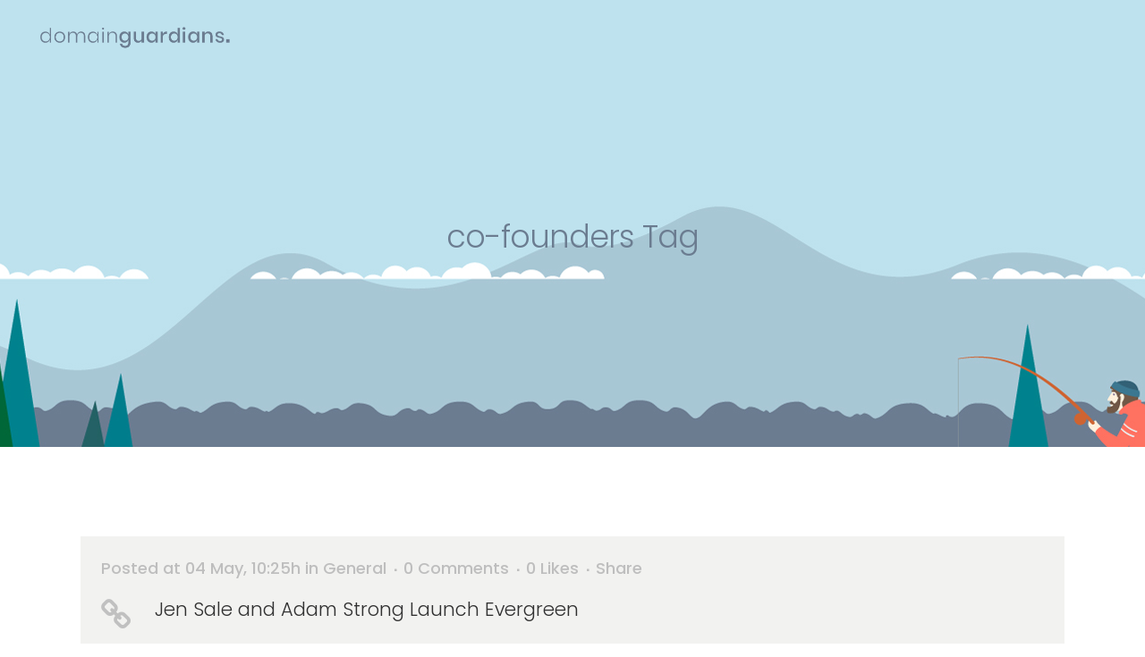

--- FILE ---
content_type: text/html; charset=UTF-8
request_url: http://domainguardians.com/tag/co-founders/
body_size: 6477
content:
<!DOCTYPE html>
<html lang="en-US">
<head>
	<meta charset="UTF-8"/>
<meta name="p:domain_verify" content="980df70708a437ea5dc2f473dad0aca7"/>
	
        <meta name="format-detection" content="telephone=no">

	<title>Domain Guardians |   co-founders</title>

	
			
						<meta name="viewport" content="width=device-width,initial-scale=1,user-scalable=no">
		
	<link rel="profile" href="http://gmpg.org/xfn/11"/>
	<link rel="pingback" href="http://domainguardians.com/xmlrpc.php"/>
	<link rel="shortcut icon" type="image/x-icon" href="http://domainguardians.com/wp-content/uploads/dg-fav.png">
	<link rel="apple-touch-icon" href="http://domainguardians.com/wp-content/uploads/dg-fav.png"/>
	<link href='//fonts.googleapis.com/css?family=Raleway:100,200,300,400,500,600,700,800,900,300italic,400italic|Poppins:100,200,300,400,500,600,700,800,900,300italic,400italic|Arimo:100,200,300,400,500,600,700,800,900,300italic,400italic&subset=latin,latin-ext' rel='stylesheet' type='text/css'>
<meta name='robots' content='max-image-preview:large'/>
<link rel='dns-prefetch' href='//maps.googleapis.com'/>
<link rel='dns-prefetch' href='//www.google.com'/>
<link rel='dns-prefetch' href='//fonts.googleapis.com'/>
<link rel='dns-prefetch' href='//s.w.org'/>
<link rel="alternate" type="application/rss+xml" title="Domain Guardians &raquo; Feed" href="http://domainguardians.com/feed/"/>
<link rel="alternate" type="application/rss+xml" title="Domain Guardians &raquo; Comments Feed" href="http://domainguardians.com/comments/feed/"/>
<link rel="alternate" type="application/rss+xml" title="Domain Guardians &raquo; co-founders Tag Feed" href="http://domainguardians.com/tag/co-founders/feed/"/>
<script type="text/javascript">window._wpemojiSettings={"baseUrl":"https:\/\/s.w.org\/images\/core\/emoji\/13.1.0\/72x72\/","ext":".png","svgUrl":"https:\/\/s.w.org\/images\/core\/emoji\/13.1.0\/svg\/","svgExt":".svg","source":{"concatemoji":"http:\/\/domainguardians.com\/wp-includes\/js\/wp-emoji-release.min.js?ver=3d0dd581329c87d3089ab984745845ee"}};!function(e,a,t){var n,r,o,i=a.createElement("canvas"),p=i.getContext&&i.getContext("2d");function s(e,t){var a=String.fromCharCode;p.clearRect(0,0,i.width,i.height),p.fillText(a.apply(this,e),0,0);e=i.toDataURL();return p.clearRect(0,0,i.width,i.height),p.fillText(a.apply(this,t),0,0),e===i.toDataURL()}function c(e){var t=a.createElement("script");t.src=e,t.defer=t.type="text/javascript",a.getElementsByTagName("head")[0].appendChild(t)}for(o=Array("flag","emoji"),t.supports={everything:!0,everythingExceptFlag:!0},r=0;r<o.length;r++)t.supports[o[r]]=function(e){if(!p||!p.fillText)return!1;switch(p.textBaseline="top",p.font="600 32px Arial",e){case"flag":return s([127987,65039,8205,9895,65039],[127987,65039,8203,9895,65039])?!1:!s([55356,56826,55356,56819],[55356,56826,8203,55356,56819])&&!s([55356,57332,56128,56423,56128,56418,56128,56421,56128,56430,56128,56423,56128,56447],[55356,57332,8203,56128,56423,8203,56128,56418,8203,56128,56421,8203,56128,56430,8203,56128,56423,8203,56128,56447]);case"emoji":return!s([10084,65039,8205,55357,56613],[10084,65039,8203,55357,56613])}return!1}(o[r]),t.supports.everything=t.supports.everything&&t.supports[o[r]],"flag"!==o[r]&&(t.supports.everythingExceptFlag=t.supports.everythingExceptFlag&&t.supports[o[r]]);t.supports.everythingExceptFlag=t.supports.everythingExceptFlag&&!t.supports.flag,t.DOMReady=!1,t.readyCallback=function(){t.DOMReady=!0},t.supports.everything||(n=function(){t.readyCallback()},a.addEventListener?(a.addEventListener("DOMContentLoaded",n,!1),e.addEventListener("load",n,!1)):(e.attachEvent("onload",n),a.attachEvent("onreadystatechange",function(){"complete"===a.readyState&&t.readyCallback()})),(n=t.source||{}).concatemoji?c(n.concatemoji):n.wpemoji&&n.twemoji&&(c(n.twemoji),c(n.wpemoji)))}(window,document,window._wpemojiSettings);</script>
<style type="text/css">img.wp-smiley,img.emoji{display:inline!important;border:none!important;box-shadow:none!important;height:1em!important;width:1em!important;margin:0 .07em!important;vertical-align:-.1em!important;background:none!important;padding:0!important}</style>
	<link rel='stylesheet' id='layerslider-css' href='http://domainguardians.com/wp-content/plugins/LayerSlider/static/css/layerslider.css?ver=5.6.5' type='text/css' media='all'/>
<link rel='stylesheet' id='ls-google-fonts-css' href='http://fonts.googleapis.com/css?family=Lato:100,300,regular,700,900%7COpen+Sans:300%7CIndie+Flower:regular%7COswald:300,regular,700&#038;subset=latin%2Clatin-ext' type='text/css' media='all'/>
<link rel='stylesheet' id='contact-form-7-css' href='http://domainguardians.com/wp-content/plugins/contact-form-7/includes/css/styles.css?ver=5.5.6' type='text/css' media='all'/>
<link rel='stylesheet' id='default_style-css' href='http://domainguardians.com/wp-content/themes/bridge/style.css?ver=3d0dd581329c87d3089ab984745845ee' type='text/css' media='all'/>
<link rel='stylesheet' id='qode_font_awesome-css' href='http://domainguardians.com/wp-content/themes/bridge/css/font-awesome/css/font-awesome.min.css?ver=3d0dd581329c87d3089ab984745845ee' type='text/css' media='all'/>
<link rel='stylesheet' id='qode_font_elegant-css' href='http://domainguardians.com/wp-content/themes/bridge/css/elegant-icons/style.min.css?ver=3d0dd581329c87d3089ab984745845ee' type='text/css' media='all'/>
<link rel='stylesheet' id='qode_linea_icons-css' href='http://domainguardians.com/wp-content/themes/bridge/css/linea-icons/style.css?ver=3d0dd581329c87d3089ab984745845ee' type='text/css' media='all'/>
<link rel='stylesheet' id='stylesheet-css' href='http://domainguardians.com/wp-content/themes/bridge/css/stylesheet.min.css?ver=3d0dd581329c87d3089ab984745845ee' type='text/css' media='all'/>
<link rel='stylesheet' id='qode_print-css' href='http://domainguardians.com/wp-content/themes/bridge/css/print.css?ver=3d0dd581329c87d3089ab984745845ee' type='text/css' media='all'/>
<link rel='stylesheet' id='mac_stylesheet-css' href='http://domainguardians.com/wp-content/themes/bridge/css/mac_stylesheet.css?ver=3d0dd581329c87d3089ab984745845ee' type='text/css' media='all'/>
<link rel='stylesheet' id='webkit-css' href='http://domainguardians.com/wp-content/themes/bridge/css/webkit_stylesheet.css?ver=3d0dd581329c87d3089ab984745845ee' type='text/css' media='all'/>
<link rel='stylesheet' id='style_dynamic-css' href='http://domainguardians.com/wp-content/themes/bridge/css/style_dynamic.css?ver=1607293589' type='text/css' media='all'/>
<link rel='stylesheet' id='responsive-css' href='http://domainguardians.com/wp-content/themes/bridge/css/responsive.min.css?ver=3d0dd581329c87d3089ab984745845ee' type='text/css' media='all'/>
<link rel='stylesheet' id='style_dynamic_responsive-css' href='http://domainguardians.com/wp-content/themes/bridge/css/style_dynamic_responsive.css?ver=1607293589' type='text/css' media='all'/>
<link rel='stylesheet' id='js_composer_front-css' href='http://domainguardians.com/wp-content/plugins/js_composer/assets/css/js_composer.min.css?ver=4.11.2.1' type='text/css' media='all'/>
<link rel='stylesheet' id='custom_css-css' href='http://domainguardians.com/wp-content/themes/bridge/css/custom_css.css?ver=1607293589' type='text/css' media='all'/>
<script type='text/javascript' src='http://domainguardians.com/wp-content/plugins/LayerSlider/static/js/greensock.js?ver=1.11.8' id='greensock-js'></script>
<script type='text/javascript' src='http://domainguardians.com/wp-includes/js/jquery/jquery.min.js?ver=3.6.0' id='jquery-core-js'></script>
<script type='text/javascript' src='http://domainguardians.com/wp-includes/js/jquery/jquery-migrate.min.js?ver=3.3.2' id='jquery-migrate-js'></script>
<script type='text/javascript' id='layerslider-js-extra'>//<![CDATA[
var LS_Meta={"v":"5.6.5"};
//]]></script>
<script type='text/javascript' src='http://domainguardians.com/wp-content/plugins/LayerSlider/static/js/layerslider.kreaturamedia.jquery.js?ver=5.6.5' id='layerslider-js'></script>
<script type='text/javascript' src='http://domainguardians.com/wp-content/plugins/LayerSlider/static/js/layerslider.transitions.js?ver=5.6.5' id='layerslider-transitions-js'></script>
<link rel="https://api.w.org/" href="http://domainguardians.com/wp-json/"/><link rel="alternate" type="application/json" href="http://domainguardians.com/wp-json/wp/v2/tags/117"/><link rel="EditURI" type="application/rsd+xml" title="RSD" href="http://domainguardians.com/xmlrpc.php?rsd"/>
<link rel="wlwmanifest" type="application/wlwmanifest+xml" href="http://domainguardians.com/wp-includes/wlwmanifest.xml"/> 

<style type="text/css">.recentcomments a{display:inline!important;padding:0!important;margin:0!important}</style><meta name="generator" content="Powered by Visual Composer - drag and drop page builder for WordPress."/>
<!--[if lte IE 9]><link rel="stylesheet" type="text/css" href="http://domainguardians.com/wp-content/plugins/js_composer/assets/css/vc_lte_ie9.min.css" media="screen"><![endif]--><!--[if IE  8]><link rel="stylesheet" type="text/css" href="http://domainguardians.com/wp-content/plugins/js_composer/assets/css/vc-ie8.min.css" media="screen"><![endif]--><noscript><style type="text/css">.wpb_animate_when_almost_visible{opacity:1}</style></noscript></head>

<body class="archive tag tag-co-founders tag-117 ajax_fade page_not_loaded  qode_grid_1300 footer_responsive_adv qode-content-sidebar-responsive qode-theme-ver-9.1.3 wpb-js-composer js-comp-ver-4.11.2.1 vc_responsive">

				<div class="ajax_loader"><div class="ajax_loader_1"><div class="pulse"></div></div></div>
					<div class="wrapper">
	<div class="wrapper_inner">
	<!-- Google Analytics start -->
			<script>var _gaq=_gaq||[];_gaq.push(['_setAccount','UA-32907442-1']);_gaq.push(['_trackPageview']);(function(){var ga=document.createElement('script');ga.type='text/javascript';ga.async=true;ga.src=('https:'==document.location.protocol?'https://ssl':'http://www')+'.google-analytics.com/ga.js';var s=document.getElementsByTagName('script')[0];s.parentNode.insertBefore(ga,s);})();</script>
		<!-- Google Analytics end -->

	


<header class=" scroll_header_top_area light fixed transparent scrolled_not_transparent page_header">
    <div class="header_inner clearfix">

		<div class="header_top_bottom_holder">
		<div class="header_bottom clearfix" style=' background-color:rgba(255, 255, 255, 0);'>
		                    					<div class="header_inner_left">
                        												<div class="logo_wrapper">
                            							<div class="q_logo">
								<a href="http://domainguardians.com/">
									<img class="normal" src="http://domainguardians.com/wp-content/uploads/dg-logo-w-dot-top.png" alt="Logo"/>
									<img class="light" src="http://domainguardians.com/wp-content/uploads/dg-logo-p-dot-top.png" alt="Logo"/>
									<img class="dark" src="http://domainguardians.com/wp-content/uploads/dg-logo-w-dot-top.png" alt="Logo"/>
									<img class="sticky" src="http://domainguardians.com/wp-content/uploads/dg-logo-p-dot-top.png" alt="Logo"/>
									<img class="mobile" src="http://domainguardians.com/wp-content/uploads/dg-logo-w-dot-top.png" alt="Logo"/>
																	</a>
							</div>
                            						</div>
                                                					</div>
                    					                                                							<div class="header_inner_right">
                                <div class="side_menu_button_wrapper right">
																		                                    <div class="side_menu_button">
									
										                                                                                                                    </div>
                                </div>
							</div>
												
						
						<nav class="main_menu drop_down right">
												</nav>
						                        										<nav class="mobile_menu">
                        					</nav>
				</div>
	</div>
	</div>

</header>
		

        	
    
		
	
    
<div class="content ">
							<div class="meta">

					
        <div class="seo_title">Domain Guardians |   co-founders</div>

        


                        
					<span id="qode_page_id">117</span>
					<div class="body_classes">archive,tag,tag-co-founders,tag-117,ajax_fade,page_not_loaded,,qode_grid_1300,footer_responsive_adv,qode-content-sidebar-responsive,qode-theme-ver-9.1.3,wpb-js-composer js-comp-ver-4.11.2.1,vc_responsive</div>
				</div>
						<div class="content_inner  ">
										
	
			<div class="title_outer title_without_animation" data-height="500">
		<div class="title title_size_small  position_center  has_fixed_background " style="background-size:1920px auto;background-image:url(http://domainguardians.com/wp-content/uploads/dg-bg-title-eg-new.png);height:500px;background-color:transparent">
			<div class="image not_responsive"><img src="http://domainguardians.com/wp-content/uploads/dg-bg-title-eg-new.png" alt="&nbsp;"/> </div>
										<div class="title_holder" style="padding-top:30px;height:470px;">
					<div class="container">
						<div class="container_inner clearfix">
								<div class="title_subtitle_holder">
                                                                									<div class="title_subtitle_holder_inner">
																	<h1><span>co-founders Tag</span></h1>
																	
																																			</div>
								                                                            </div>
						</div>
					</div>
				</div>
								</div>
			</div>
		<div class="container">
            			<div class="container_inner default_template_holder clearfix">
									<div class="blog_holder blog_large_image">
						<article id="post-15664" class="post-15664 post type-post status-publish format-link hentry category-general tag-com tag-adam-strong tag-aftermarket-domains tag-brand-names tag-branding tag-business-names tag-buy-domains tag-co-founders tag-domain-acquisitions tag-domain-broker tag-domain-brokering tag-domain-names tag-domains tag-evergreen tag-evergreendotcom tag-founders tag-icann tag-jen-sale tag-naming tag-registrar tag-startup tag-startup-business-names tag-startup-domains post_format-post-format-link">
			<div class="post_content_holder">
				<div class="post_text">
					<div class="post_text_inner">
						<div class="post_info">
							<span class="time">Posted at 04 May, 10:25h</span>
							in <a href="http://domainguardians.com/category/general/" rel="category tag">General</a>                            															<span class="dots"><i class="fa fa-square"></i></span><a class="post_comments" href="http://domainguardians.com/jen-sale-and-adam-strong-launch-evergreen/#respond" target="_self">0 Comments</a>
																							<span class="dots"><i class="fa fa-square"></i></span><div class="blog_like">
									<a href="#" class="qode-like" id="qode-like-15664" title="Like this">0<span>  Likes</span></a>								</div>
																						<span class="dots"><i class="fa fa-square"></i></span><div class="blog_share qode_share"><div class="social_share_holder"><a href="javascript:void(0)" target="_self"><span class="social_share_title">Share</span></a><div class="social_share_dropdown"><div class="inner_arrow"></div><ul><li class="facebook_share"><a href="#" onclick="window.open('http://www.facebook.com/sharer.php?s=100&amp;p[title]=Jen+Sale+and+Adam+Strong+Launch+Evergreen&amp;p[summary]=Source+Domain+industry+veterans+Adam+Strong+and+Jen+Sale+are+working+together+on+their+new+domain+consulting+and+brokerage+company%2C+Evergreen.+I+first+learned+about+Evergreen+at+NamesCon%2C+and+the+company+was+officially+launched+this+week.+Evergreen%E2%80%99s+focus+will+be+on+the+naming+space.+According...&amp;p[url]=http%3A%2F%2Fdomainguardians.com%2Fjen-sale-and-adam-strong-launch-evergreen%2F&amp;&p[images][0]=', 'sharer', 'toolbar=0,status=0,width=620,height=280');"><i class="fa fa-facebook"></i></a></li><li class="twitter_share"><a href="#" onclick="popUp=window.open('http://twitter.com/home?status=Source+Domain+industry+veterans+Adam+Strong+and+Jen+Sale+are+working+together+on+their+new+domain+consulting+and+http://domainguardians.com/jen-sale-and-adam-strong-launch-evergreen/', 'popupwindow', 'scrollbars=yes,width=800,height=400');popUp.focus();return false;"><i class="fa fa-twitter"></i></a></li><li class="linkedin_share"><a href="#" onclick="popUp=window.open('http://linkedin.com/shareArticle?mini=true&amp;url=http%3A%2F%2Fdomainguardians.com%2Fjen-sale-and-adam-strong-launch-evergreen%2F&amp;title=Jen+Sale+and+Adam+Strong+Launch+Evergreen', 'popupwindow', 'scrollbars=yes,width=800,height=400');popUp.focus();return false"><i class="fa fa-linkedin"></i></a></li><li class="tumblr_share"><a href="#" onclick="popUp=window.open('http://www.tumblr.com/share/link?url=http%3A%2F%2Fdomainguardians.com%2Fjen-sale-and-adam-strong-launch-evergreen%2F&amp;name=Jen+Sale+and+Adam+Strong+Launch+Evergreen&amp;description=Source+Domain+industry+veterans+Adam+Strong+and+Jen+Sale+are+working+together+on+their+new+domain+consulting+and+brokerage+company%2C+Evergreen.+I+first+learned+about+Evergreen+at+NamesCon%2C+and+the+company+was+officially+launched+this+week.+Evergreen%E2%80%99s+focus+will+be+on+the+naming+space.+According...', 'popupwindow', 'scrollbars=yes,width=800,height=400');popUp.focus();return false"><i class="fa fa-tumblr"></i></a></li><li class="pinterest_share"><a href="#" onclick="popUp=window.open('http://pinterest.com/pin/create/button/?url=http%3A%2F%2Fdomainguardians.com%2Fjen-sale-and-adam-strong-launch-evergreen%2F&amp;description=Jen Sale and Adam Strong Launch Evergreen&amp;media=', 'popupwindow', 'scrollbars=yes,width=800,height=400');popUp.focus();return false"><i class="fa fa-pinterest"></i></a></li></ul></div></div></div>	
													</div>
						<i class="link_mark fa fa-link pull-left"></i>
						<div class="post_title">
							<p><a href="http://domainguardians.com/jen-sale-and-adam-strong-launch-evergreen/" title="Jen Sale and Adam Strong Launch Evergreen">Jen Sale and Adam Strong Launch Evergreen</a></p>
						</div>
					</div>
				</div>
			</div>
		</article>
		

						</div>
							</div>
            		</div>
		
	</div>
</div>



	<footer>
		<div class="footer_inner clearfix">
				<div class="footer_top_holder">
            			<div class="footer_top">
								<div class="container">
					<div class="container_inner">
																	<div class="two_columns_50_50 clearfix">
								<div class="column1">
									<div class="column_inner">
										<div class="two_columns_50_50 clearfix">
											<div class="column1 footer_col1">
												<div class="column_inner">
													<div id="text-3" class="widget widget_text"><h5>Domain Guardians, Inc.</h5>			<div class="textwidget"><p>3309 Robbins Road, PMB #306<br/>
Springfield IL 62704 USA<br/>
Phone: +1 (815) 570 9656<br/>
<a class="green" href="mailto:hello@domainguardians.com">Email us</a></p>
</div>
		</div>												</div>
											</div>
											<div class="column2 footer_col2">
												<div class="column_inner">
													<div id="text-4" class="widget widget_text">			<div class="textwidget"><p><a class="green" href="http://domainguardians.com/team">Team</a><br/>
<a class="green" href="http://domainguardians.com/registration-agreement">Registration Agreement</a><br/>
<a class="green" href="http://domainguardians.com/privacy-policy">Privacy Policy</a><br/>
<a class="green" href="http://www.icann.org/en/udrp/udrp.htm" target="_blank" rel="noopener noreferrer">UDRP</a><br/>
<a class="green" href="http://www.icann.org/en/resources/registrars/registrant-rights-responsibilities" target="_blank" rel="noopener noreferrer">Registrant Rights</a><br/>
<a class="green" href="mailto:abuse@domainguardians.com">Abuse</a></p>
</div>
		</div>												</div>
											</div>
										</div>
									</div>
								</div>
								<div class="column2 footer_col3">
									<div class="column_inner">
										<div id="custom_html-2" class="widget_text widget widget_custom_html"><div class="textwidget custom-html-widget"><form action="https://registrarmanager.com/index/whois/" method="post" target="_blank">
<h4 style="margin: 0 0 15px 0; font-size: 20px; font-weight: 300;">Whois Lookup</h4>
<p><input id="whois" style="height: 50px; width: 60%; margin-bottom: 10px; border-radius: 2px; -moz-border-radius: 2px; -webkit-border-radius: 2px; font-size: 14px; padding: 0 17px; border: 0px; margin-right: 5px;" name="txtDomainSearch" type="text" value="" placeholder="Enter domain name"><input class="qbutton center white" name="search" type="submit" value="Submit"></p>
</form></div></div>									</div>
								</div>
							</div>							
															</div>
				</div>
							</div>
					</div>
							<div class="footer_bottom_holder">
                								<div class="container">
					<div class="container_inner">
										<div class="two_columns_50_50 footer_bottom_columns clearfix">
					<div class="column1 footer_bottom_column">
						<div class="column_inner">
							<div class="footer_bottom">
											<div class="textwidget"><p>© 2020 Domain Guardians, Inc.</p>
</div>
									</div>
						</div>
					</div>
					<div class="column2 footer_bottom_column">
						<div class="column_inner">
							<div class="footer_bottom">
								<span class='q_social_icon_holder normal_social' data-hover-background-color=#6b7c90 data-hover-color=#17171f><a href='http://fb.com/evergreendotcom' target='_blank'><i class="qode_icon_font_awesome fa fa-facebook  simple_social" style="color: #6b7c90;margin: 0 15px 0 0;font-size: 22px;"></i></a></span><span class='q_social_icon_holder normal_social' data-hover-background-color=#6b7c90 data-hover-color=#17171f><a href='http://twitter.com/evergreendotcom' target='_blank'><i class="qode_icon_font_awesome fa fa-twitter  simple_social" style="color: #6b7c90;margin: 0 15px 0 0;font-size: 22px;"></i></a></span><span class='q_social_icon_holder normal_social' data-hover-background-color=#6b7c90 data-hover-color=#17171f><a href='http://linkedin.com/company/evergreen-com' target='_blank'><i class="qode_icon_font_awesome fa fa-linkedin  simple_social" style="color: #6b7c90;font-size: 22px;"></i></a></span>							</div>
						</div>
					</div>
				</div>
											</div>
			</div>
						</div>
				</div>
	</footer>
		
</div>
</div>
<script type='text/javascript' src='http://domainguardians.com/wp-includes/js/dist/vendor/regenerator-runtime.min.js?ver=0.13.9' id='regenerator-runtime-js'></script>
<script type='text/javascript' src='http://domainguardians.com/wp-includes/js/dist/vendor/wp-polyfill.min.js?ver=3.15.0' id='wp-polyfill-js'></script>
<script type='text/javascript' id='contact-form-7-js-extra'>//<![CDATA[
var wpcf7={"api":{"root":"http:\/\/domainguardians.com\/wp-json\/","namespace":"contact-form-7\/v1"}};
//]]></script>
<script type='text/javascript' src='http://domainguardians.com/wp-content/plugins/contact-form-7/includes/js/index.js?ver=5.5.6' id='contact-form-7-js'></script>
<script type='text/javascript' id='qode-like-js-extra'>//<![CDATA[
var qodeLike={"ajaxurl":"http:\/\/domainguardians.com\/wp-admin\/admin-ajax.php"};
//]]></script>
<script type='text/javascript' src='http://domainguardians.com/wp-content/themes/bridge/js/qode-like.min.js?ver=3d0dd581329c87d3089ab984745845ee' id='qode-like-js'></script>
<script type='text/javascript' src='http://domainguardians.com/wp-content/themes/bridge/js/plugins.js?ver=3d0dd581329c87d3089ab984745845ee' id='plugins-js'></script>
<script type='text/javascript' src='http://domainguardians.com/wp-content/themes/bridge/js/jquery.carouFredSel-6.2.1.min.js?ver=3d0dd581329c87d3089ab984745845ee' id='carouFredSel-js'></script>
<script type='text/javascript' src='http://domainguardians.com/wp-content/themes/bridge/js/lemmon-slider.min.js?ver=3d0dd581329c87d3089ab984745845ee' id='lemmonSlider-js'></script>
<script type='text/javascript' src='http://domainguardians.com/wp-content/themes/bridge/js/jquery.fullPage.min.js?ver=3d0dd581329c87d3089ab984745845ee' id='one_page_scroll-js'></script>
<script type='text/javascript' src='http://domainguardians.com/wp-content/themes/bridge/js/jquery.mousewheel.min.js?ver=3d0dd581329c87d3089ab984745845ee' id='mousewheel-js'></script>
<script type='text/javascript' src='http://domainguardians.com/wp-content/themes/bridge/js/jquery.touchSwipe.min.js?ver=3d0dd581329c87d3089ab984745845ee' id='touchSwipe-js'></script>
<script type='text/javascript' src='http://domainguardians.com/wp-content/plugins/js_composer/assets/lib/bower/isotope/dist/isotope.pkgd.min.js?ver=4.11.2.1' id='isotope-js'></script>
<script type='text/javascript' src='https://maps.googleapis.com/maps/api/js?ver=3d0dd581329c87d3089ab984745845ee' id='google_map_api-js'></script>
<script type='text/javascript' id='default_dynamic-js-extra'>//<![CDATA[
var no_ajax_obj={"no_ajax_pages":["","http:\/\/domainguardians.com\/wp-login.php?action=logout&_wpnonce=b2c78ee3ee"]};
//]]></script>
<script type='text/javascript' src='http://domainguardians.com/wp-content/themes/bridge/js/default_dynamic.js?ver=1607293589' id='default_dynamic-js'></script>
<script type='text/javascript' src='http://domainguardians.com/wp-content/themes/bridge/js/default.min.js?ver=3d0dd581329c87d3089ab984745845ee' id='default-js'></script>
<script type='text/javascript' src='http://domainguardians.com/wp-content/themes/bridge/js/custom_js.js?ver=1607293589' id='custom_js-js'></script>
<script type='text/javascript' src='http://domainguardians.com/wp-content/themes/bridge/js/ajax.min.js?ver=3d0dd581329c87d3089ab984745845ee' id='ajax-js'></script>
<script type='text/javascript' src='http://domainguardians.com/wp-content/plugins/js_composer/assets/js/dist/js_composer_front.min.js?ver=4.11.2.1' id='wpb_composer_front_js-js'></script>
<script type='text/javascript' src='https://www.google.com/recaptcha/api.js?render=6LeMGvwZAAAAACUE2Gcz1auQWx8kjjaiSGHgNnAy&#038;ver=3.0' id='google-recaptcha-js'></script>
<script type='text/javascript' id='wpcf7-recaptcha-js-extra'>//<![CDATA[
var wpcf7_recaptcha={"sitekey":"6LeMGvwZAAAAACUE2Gcz1auQWx8kjjaiSGHgNnAy","actions":{"homepage":"homepage","contactform":"contactform"}};
//]]></script>
<script type='text/javascript' src='http://domainguardians.com/wp-content/plugins/contact-form-7/modules/recaptcha/index.js?ver=5.5.6' id='wpcf7-recaptcha-js'></script>
</body>
</html>

--- FILE ---
content_type: text/html; charset=utf-8
request_url: https://www.google.com/recaptcha/api2/anchor?ar=1&k=6LeMGvwZAAAAACUE2Gcz1auQWx8kjjaiSGHgNnAy&co=aHR0cDovL2RvbWFpbmd1YXJkaWFucy5jb206ODA.&hl=en&v=naPR4A6FAh-yZLuCX253WaZq&size=invisible&anchor-ms=20000&execute-ms=15000&cb=bv3q2ckccr2r
body_size: 45038
content:
<!DOCTYPE HTML><html dir="ltr" lang="en"><head><meta http-equiv="Content-Type" content="text/html; charset=UTF-8">
<meta http-equiv="X-UA-Compatible" content="IE=edge">
<title>reCAPTCHA</title>
<style type="text/css">
/* cyrillic-ext */
@font-face {
  font-family: 'Roboto';
  font-style: normal;
  font-weight: 400;
  src: url(//fonts.gstatic.com/s/roboto/v18/KFOmCnqEu92Fr1Mu72xKKTU1Kvnz.woff2) format('woff2');
  unicode-range: U+0460-052F, U+1C80-1C8A, U+20B4, U+2DE0-2DFF, U+A640-A69F, U+FE2E-FE2F;
}
/* cyrillic */
@font-face {
  font-family: 'Roboto';
  font-style: normal;
  font-weight: 400;
  src: url(//fonts.gstatic.com/s/roboto/v18/KFOmCnqEu92Fr1Mu5mxKKTU1Kvnz.woff2) format('woff2');
  unicode-range: U+0301, U+0400-045F, U+0490-0491, U+04B0-04B1, U+2116;
}
/* greek-ext */
@font-face {
  font-family: 'Roboto';
  font-style: normal;
  font-weight: 400;
  src: url(//fonts.gstatic.com/s/roboto/v18/KFOmCnqEu92Fr1Mu7mxKKTU1Kvnz.woff2) format('woff2');
  unicode-range: U+1F00-1FFF;
}
/* greek */
@font-face {
  font-family: 'Roboto';
  font-style: normal;
  font-weight: 400;
  src: url(//fonts.gstatic.com/s/roboto/v18/KFOmCnqEu92Fr1Mu4WxKKTU1Kvnz.woff2) format('woff2');
  unicode-range: U+0370-0377, U+037A-037F, U+0384-038A, U+038C, U+038E-03A1, U+03A3-03FF;
}
/* vietnamese */
@font-face {
  font-family: 'Roboto';
  font-style: normal;
  font-weight: 400;
  src: url(//fonts.gstatic.com/s/roboto/v18/KFOmCnqEu92Fr1Mu7WxKKTU1Kvnz.woff2) format('woff2');
  unicode-range: U+0102-0103, U+0110-0111, U+0128-0129, U+0168-0169, U+01A0-01A1, U+01AF-01B0, U+0300-0301, U+0303-0304, U+0308-0309, U+0323, U+0329, U+1EA0-1EF9, U+20AB;
}
/* latin-ext */
@font-face {
  font-family: 'Roboto';
  font-style: normal;
  font-weight: 400;
  src: url(//fonts.gstatic.com/s/roboto/v18/KFOmCnqEu92Fr1Mu7GxKKTU1Kvnz.woff2) format('woff2');
  unicode-range: U+0100-02BA, U+02BD-02C5, U+02C7-02CC, U+02CE-02D7, U+02DD-02FF, U+0304, U+0308, U+0329, U+1D00-1DBF, U+1E00-1E9F, U+1EF2-1EFF, U+2020, U+20A0-20AB, U+20AD-20C0, U+2113, U+2C60-2C7F, U+A720-A7FF;
}
/* latin */
@font-face {
  font-family: 'Roboto';
  font-style: normal;
  font-weight: 400;
  src: url(//fonts.gstatic.com/s/roboto/v18/KFOmCnqEu92Fr1Mu4mxKKTU1Kg.woff2) format('woff2');
  unicode-range: U+0000-00FF, U+0131, U+0152-0153, U+02BB-02BC, U+02C6, U+02DA, U+02DC, U+0304, U+0308, U+0329, U+2000-206F, U+20AC, U+2122, U+2191, U+2193, U+2212, U+2215, U+FEFF, U+FFFD;
}
/* cyrillic-ext */
@font-face {
  font-family: 'Roboto';
  font-style: normal;
  font-weight: 500;
  src: url(//fonts.gstatic.com/s/roboto/v18/KFOlCnqEu92Fr1MmEU9fCRc4AMP6lbBP.woff2) format('woff2');
  unicode-range: U+0460-052F, U+1C80-1C8A, U+20B4, U+2DE0-2DFF, U+A640-A69F, U+FE2E-FE2F;
}
/* cyrillic */
@font-face {
  font-family: 'Roboto';
  font-style: normal;
  font-weight: 500;
  src: url(//fonts.gstatic.com/s/roboto/v18/KFOlCnqEu92Fr1MmEU9fABc4AMP6lbBP.woff2) format('woff2');
  unicode-range: U+0301, U+0400-045F, U+0490-0491, U+04B0-04B1, U+2116;
}
/* greek-ext */
@font-face {
  font-family: 'Roboto';
  font-style: normal;
  font-weight: 500;
  src: url(//fonts.gstatic.com/s/roboto/v18/KFOlCnqEu92Fr1MmEU9fCBc4AMP6lbBP.woff2) format('woff2');
  unicode-range: U+1F00-1FFF;
}
/* greek */
@font-face {
  font-family: 'Roboto';
  font-style: normal;
  font-weight: 500;
  src: url(//fonts.gstatic.com/s/roboto/v18/KFOlCnqEu92Fr1MmEU9fBxc4AMP6lbBP.woff2) format('woff2');
  unicode-range: U+0370-0377, U+037A-037F, U+0384-038A, U+038C, U+038E-03A1, U+03A3-03FF;
}
/* vietnamese */
@font-face {
  font-family: 'Roboto';
  font-style: normal;
  font-weight: 500;
  src: url(//fonts.gstatic.com/s/roboto/v18/KFOlCnqEu92Fr1MmEU9fCxc4AMP6lbBP.woff2) format('woff2');
  unicode-range: U+0102-0103, U+0110-0111, U+0128-0129, U+0168-0169, U+01A0-01A1, U+01AF-01B0, U+0300-0301, U+0303-0304, U+0308-0309, U+0323, U+0329, U+1EA0-1EF9, U+20AB;
}
/* latin-ext */
@font-face {
  font-family: 'Roboto';
  font-style: normal;
  font-weight: 500;
  src: url(//fonts.gstatic.com/s/roboto/v18/KFOlCnqEu92Fr1MmEU9fChc4AMP6lbBP.woff2) format('woff2');
  unicode-range: U+0100-02BA, U+02BD-02C5, U+02C7-02CC, U+02CE-02D7, U+02DD-02FF, U+0304, U+0308, U+0329, U+1D00-1DBF, U+1E00-1E9F, U+1EF2-1EFF, U+2020, U+20A0-20AB, U+20AD-20C0, U+2113, U+2C60-2C7F, U+A720-A7FF;
}
/* latin */
@font-face {
  font-family: 'Roboto';
  font-style: normal;
  font-weight: 500;
  src: url(//fonts.gstatic.com/s/roboto/v18/KFOlCnqEu92Fr1MmEU9fBBc4AMP6lQ.woff2) format('woff2');
  unicode-range: U+0000-00FF, U+0131, U+0152-0153, U+02BB-02BC, U+02C6, U+02DA, U+02DC, U+0304, U+0308, U+0329, U+2000-206F, U+20AC, U+2122, U+2191, U+2193, U+2212, U+2215, U+FEFF, U+FFFD;
}
/* cyrillic-ext */
@font-face {
  font-family: 'Roboto';
  font-style: normal;
  font-weight: 900;
  src: url(//fonts.gstatic.com/s/roboto/v18/KFOlCnqEu92Fr1MmYUtfCRc4AMP6lbBP.woff2) format('woff2');
  unicode-range: U+0460-052F, U+1C80-1C8A, U+20B4, U+2DE0-2DFF, U+A640-A69F, U+FE2E-FE2F;
}
/* cyrillic */
@font-face {
  font-family: 'Roboto';
  font-style: normal;
  font-weight: 900;
  src: url(//fonts.gstatic.com/s/roboto/v18/KFOlCnqEu92Fr1MmYUtfABc4AMP6lbBP.woff2) format('woff2');
  unicode-range: U+0301, U+0400-045F, U+0490-0491, U+04B0-04B1, U+2116;
}
/* greek-ext */
@font-face {
  font-family: 'Roboto';
  font-style: normal;
  font-weight: 900;
  src: url(//fonts.gstatic.com/s/roboto/v18/KFOlCnqEu92Fr1MmYUtfCBc4AMP6lbBP.woff2) format('woff2');
  unicode-range: U+1F00-1FFF;
}
/* greek */
@font-face {
  font-family: 'Roboto';
  font-style: normal;
  font-weight: 900;
  src: url(//fonts.gstatic.com/s/roboto/v18/KFOlCnqEu92Fr1MmYUtfBxc4AMP6lbBP.woff2) format('woff2');
  unicode-range: U+0370-0377, U+037A-037F, U+0384-038A, U+038C, U+038E-03A1, U+03A3-03FF;
}
/* vietnamese */
@font-face {
  font-family: 'Roboto';
  font-style: normal;
  font-weight: 900;
  src: url(//fonts.gstatic.com/s/roboto/v18/KFOlCnqEu92Fr1MmYUtfCxc4AMP6lbBP.woff2) format('woff2');
  unicode-range: U+0102-0103, U+0110-0111, U+0128-0129, U+0168-0169, U+01A0-01A1, U+01AF-01B0, U+0300-0301, U+0303-0304, U+0308-0309, U+0323, U+0329, U+1EA0-1EF9, U+20AB;
}
/* latin-ext */
@font-face {
  font-family: 'Roboto';
  font-style: normal;
  font-weight: 900;
  src: url(//fonts.gstatic.com/s/roboto/v18/KFOlCnqEu92Fr1MmYUtfChc4AMP6lbBP.woff2) format('woff2');
  unicode-range: U+0100-02BA, U+02BD-02C5, U+02C7-02CC, U+02CE-02D7, U+02DD-02FF, U+0304, U+0308, U+0329, U+1D00-1DBF, U+1E00-1E9F, U+1EF2-1EFF, U+2020, U+20A0-20AB, U+20AD-20C0, U+2113, U+2C60-2C7F, U+A720-A7FF;
}
/* latin */
@font-face {
  font-family: 'Roboto';
  font-style: normal;
  font-weight: 900;
  src: url(//fonts.gstatic.com/s/roboto/v18/KFOlCnqEu92Fr1MmYUtfBBc4AMP6lQ.woff2) format('woff2');
  unicode-range: U+0000-00FF, U+0131, U+0152-0153, U+02BB-02BC, U+02C6, U+02DA, U+02DC, U+0304, U+0308, U+0329, U+2000-206F, U+20AC, U+2122, U+2191, U+2193, U+2212, U+2215, U+FEFF, U+FFFD;
}

</style>
<link rel="stylesheet" type="text/css" href="https://www.gstatic.com/recaptcha/releases/naPR4A6FAh-yZLuCX253WaZq/styles__ltr.css">
<script nonce="s1e1yCSvAGw0KzqSybeq_Q" type="text/javascript">window['__recaptcha_api'] = 'https://www.google.com/recaptcha/api2/';</script>
<script type="text/javascript" src="https://www.gstatic.com/recaptcha/releases/naPR4A6FAh-yZLuCX253WaZq/recaptcha__en.js" nonce="s1e1yCSvAGw0KzqSybeq_Q">
      
    </script></head>
<body><div id="rc-anchor-alert" class="rc-anchor-alert"></div>
<input type="hidden" id="recaptcha-token" value="[base64]">
<script type="text/javascript" nonce="s1e1yCSvAGw0KzqSybeq_Q">
      recaptcha.anchor.Main.init("[\x22ainput\x22,[\x22bgdata\x22,\x22\x22,\[base64]/[base64]/[base64]/[base64]/[base64]/KHEoSCw0MjUsSC5UKSxpZShILGwpKTpxKEgsNDI1LGwpLEgpKSw0MjUpLFcpLEgpKX0sRUk9ZnVuY3Rpb24obCxDLEgsVyl7dHJ5e1c9bFsoKEN8MCkrMiklM10sbFtDXT0obFtDXXwwKS0obFsoKEN8MCkrMSklM118MCktKFd8MCleKEM9PTE/[base64]/[base64]/[base64]/[base64]/[base64]/[base64]/[base64]/[base64]/[base64]/[base64]/[base64]\\u003d\\u003d\x22,\[base64]\\u003d\x22,\x22wq0qF1DChVbClMOpMws5w4HDgsKwKh7CoXjDtzpBw7DCu8OibTxQRXkzwpgtw5jCkCYSw4ZYaMOCwqkow48fw6/CnRJCw55KwrPDikFhAsKtAsOPA2jDgXJHWsOQwrlnwpDCuydPwpB2wqgoVsK7w7VUwofDhsKFwr02SnDCpVnCl8Oxd0TCj8OHAl3CqMKrwqQNXVQ9MwlPw6scW8KaAGl/AGoXHsOpNcK7w5MPcSnDoHoGw4EpwqhBw6fCsEXCocOqZksgCsKxFUVdBFjDoltWAcKMw6Uec8KsY2vCiS8jIx/Dk8O1w4TDusKMw47Dn3jDiMKeOlPChcOfw5rDh8KKw5F9D0cUw6NHP8KRwqpZw7c+CcKiMD7DnsK/w47DjsOEwrHDjAVaw5A8McOCw7PDvyXDi8OnDcO6w4pTw50vw493wpJRfFDDjEYiw60zYcOYw5BgMsKTcsObPgBFw4DDuCrCnU3Cj2/DvXzCh13DpkAgWQzCnlvDnXVbQMO9wpQTwoZPwqwhwoVpw499aMOHECLDnERFF8KRw6sCYwRmwrxHPMKZw651w4LCuMOgwrtIMMOLwr8OJMKpwr/DoMKOw5LCtjphwrTCtjgwL8KZJMKWfcK6w4VIwrI/w4lGWkfCq8OZJ23Cg8KnBE1Ww7rDjCwKRCrCmMOcw5oDwqonHBpve8OowozDiG/[base64]/My/[base64]/w4Qhw7fDrybCvsK2e8Kwwr/DjcOkw5QCCjF7w7N3OcKLwqTCvmHCtsKKw7MYwoDCgMKqw4PCqydawoHDqhhZM8OrHRhywpjDmcO9w6XDmTdDccOtH8OJw41kasOdPkdUwpUsR8Orw4Rfw6Ifw6vCpmMFw63DkcKBw6rCgcOiC0EwB8OgLwnDvlTDmhlOwrLCvcK3wqbDlQTDlMK1GDnDmsKNwp/[base64]/CcKDDMOSwo0VwoItw4zCgcOUVMKww4hwwqfCu8OnwrQYw5/CvWfDvMOlGl9sw77Dt2wybMKEUcO5wrTCnMKww5DDnlHCkMKnAn4iw4zDlVbCpF7CrlLDhMO/wrETwqbCsMOFwppzRRhDOMONXkIGwozCgzdbQDdaQMOMd8O+wqHDjHEVwoDCqgJcw5TDs8Olwr5wwrfCmGTCn0DCrsKyFMObesOewq4TwopDwp3CvsORXXJEWxnCr8Khw7BSw4nCnBw+w7d8LsKXwq3DscK+KMKNwp7DpcKZw6E5w7pWPHpPwoErE1XCkE3DhcOgCG/CpWDDljBzD8OYwqjDkE4ywoDCr8KlfUtfw5HDlsOsQcOaBR/DnR7CnDwMwpNNQxzCmsONw6AUfnTDjR/[base64]/DisOyw5l5O0JqwpXDg8KEw55FVDNew6/DkUjCvsO9VMOaw4vCsHtzwqV7w6Izwq3CtsKgw5lycRTDoGzDqx3CtcKzSMOYwqtAw7/[base64]/[base64]/[base64]/DkMKjwoHDqTF0O8OcwoPDjsO0woEUKGPCsMOvwrpLUcKJw4/[base64]/DoW80S1vCtjYFw5rDl1jCmW0eRcKiwpzDscOawqHCuRx5CcO5Ey4Cwrdvw5/DrifCu8KFw7Azw6nDqcOoIsO+F8KRQ8K6S8Kxwq0LYcOFKWE4XMKywq3CusK5wpXCrMKGwpnCpsOBBmFIH1fCrcOTD2xFVgQjHxl/w5PCsMKpIATCqcOjAmnClntSwpESw5vCscK7w592BMOmwrEhVB/CmsObw7QCJT3DiSdDw7jCm8Kuw6/ClxbDv0PDrcKhwpEUw5ItQzITw6LDoyzCgMKQw7t8w4XCscKrZMOgw6kRwrllw6rCrHrChMOua0rDjMOdwpHDp8OqccOzw5R7wrQddFQWGy5TH0jDoHBywq0hwrLDgcKhwoXDh8OiNsOJw68rN8KCdsO8wp/CrlRNJ0XCpHvDgknDjMK+w5PDi8Omwppnw5QjYRrDlCTCpFfCtj/[base64]/CrSPDhRRxwr/DsB3Cr2jDi8K4OHvCpMKhw4RSQMKaOgwRG1fDuA4lw79uLBvCnlnDusOvwr4vwoQQw5dfMsOlwq5fLMKvwp0aVB1CwqbDj8OmPMOVYDgjwqxJR8Kbwqt2FD5Zw7HDlcOSw5gNT0fDgMOxHMOGwr3CtcKKw7TDjh3Ct8K7PgbDrVfCmkzDkzN4CsK2wp/CuxLCr2Q/YzrDqjwVw7XDvsO1B3Qkw5AMwpRrw6XDscOOw58/[base64]/Dum8qw6PCpMKHDcO8Nxg+w6bDnj4ywrBKE8OzwoTCoC7CgsKcwo4cFsKHw7HDhR/CmDXCm8KVC246woYxFTR1SsKVw653WSXCtsO0wqgAw5DDl8KUPDwpwpZDw5jDscKKe1EHWMKBLRN7wpsQwr7Dj3gJOsKAw4w4LXVfLHtgIlhWw4kFfsOTE8OuXyHCtMO9Wl7Dh1TCgMKwRcOTdGYtbsK/w4BGQMKWbyHCh8KGJ8ODw4MNwp87CiLDq8ObQsKmEWPCuMK+w5M3w40OwpDCh8Ovw6smSEMqYMK2w6kfEMOFwrQ/wr9+wrZjIsKGXlfCqMOafsOAB8O0akHCv8KWwpfDi8KYdlZDw4fDsSErITnCrn/DmQcmw4XDli/CriggflnCihZsw4TChcO+w7PDuwQQw7jDjcOxw5/[base64]/QHbDr8OiUA7Coz/DhTRhQRBywrLDuyfDrTdXw6nDtkA1wrUgwoE2CMOMw6x4EWbCvMKfw69QWB13EMKvw6nDuEtaMifDvknCt8KEwo9Iw77CoRPDpcOUHcOvwo/CncO6wrtmwpptwrnCk8KZwoFUwqY3wpvCtsOMY8OERcKmEXAtMcO0w7rCucO7HMKLw7rCsnbDgMKRaSDDlMO9CCVOwpp8ZcO/Q8ORJcO0BMK+wozDjA1ywoFMw6Aswos8w7zChMKRwp7Do0TDkGDDj2dTRsOVbMOHwpFaw5zDm1bDucOCVcOAwp0pRw8Ww7ILwrM+NcKGw7sQKyk4w5nCgFJWacKZS0jDnRp7wpBkWi3DnMO7YcKVw6PCv3dMw5HCs8OCKj/DuVYNw50iIcKPeMOZXhc2I8K1w5rCoMOVPgw5ehA8wrrCjCrCtB/Cp8OmchARAMKUQcObwp5aDMOXw6zCvnTDqw/CkhPCvmRFwodEaURuw4DDsMKzTDLDoMOswqzCkWxxwosEw6TDmUvCjcKsEMKTwoLDssKAw5LCv2DDhcOPwpFKBgDClcKiw4DDpgxtwo9rGSDCmQJCTcKTw4TDsEQBw5RWDwzDscKnXHJeYnofwozCucOvX3DDqC5nw6w/w7jCksOIfsKCNsK4w65Xw6VrAcK4wrDDr8KBSQ3Cr0zDqhkww7LCmDBnDMK5RhJTM1F9wprCu8KtF0tSVCHCucKowoAMw5/CgcOgT8OhR8Ksw5LCoSJDcXvCticIwoINw53DnMOCRDI7wpzChU0+wqLCv8K6TcOKcsKFBDJzw7DDqA3Ck0HCpV5wWsOpw7FYYgoawpxRPRXCoA83KsKMwq7CqjJpw4nClmfCi8OfwpXDhTTDvMKvYMKLw6/CnhTDjMOTw4zCs0LCogFowpM8w4QpP1PCpcOSw6PDpsO2CsOfHR/DiMOXfBgFw5QbWAzDkAPDg2c4OsOfRFLDgXfCu8K3wrPCmcK4dmgkwpfDncK/wp45w7s2w6vDjDjCo8Omw6Rjw4knw4lEwodIEsKeO2XCocO0woPDksOmAMOew7XCunVRV8KicCzDp2dBBMKiecOdw4VQUnwIwrkvwrTCucOcbEfDgsKdMMKmIsOFw6vCgjZ6fMK7wrJOMXLCqz/CoTHDs8K4w59VBT3DosKhwqrDqyFPfMO5w47DkMKeTlTDi8OXwpIwFHZzw5gWw7LCm8O9MsOXw4nDgcKnw4JHw4tEwro+w7vDhsKoQMOVZEbCmcKCHVZnEWzCpThFRgvCjMK0aMOZwqNcw5FUw55Vw7TCpcKPwoIgw6jCusKOw5Z6w6PDmsOfwp9nFMOFNMO/W8OMDDxUAxTClcOHfMOnw5HCpMKNwrbCi3EfwqXCjUopanfCqX/DtHrCmsOnBzLCgMK3Sgk9w6HDjcK0wrM0CMKMwqIXw4JGwoExF2JCQsKxwrhUwrzCnlPDicK/LyjCmB/DvcKcwrZLTlREbh7DucORGsK7b8Kec8OGw5Y3w6PDq8OzCsO+wrZ+PsOvKWHDjhZnwqzCisOcw4dSw6DCisKOwoIsfMKtTMKWK8Kae8KwByrCgw1Hw7wYwoHDiiZPwoHCg8Khw6TDlEUTasOUw7I0YkUhw711w4N1eMOaT8ORworDti0RHcKuLW7CoCI5w5UpeU/Cs8KKw40JwrPCq8OLBngJwqJQVEZFwp9MY8Ozw4JuKcOSwq3Cox5KwrHCtMKmw5UvR1RofcOACgY+w4QzPMOVw63DoMKOw445w7fDoks3woVWwr5WcUs/P8OoVE/DiATCp8Okw4Alw7Rrw7V/cmd5A8KbFg3CtMO4X8O5PR8NQi/[base64]/QMKgw77ChsKow7PClgwUwo1lXBYmQis6w4F1wrdEw5pBHcKdH8Ogw4LCvUdAB8KUw67DvcOCFWl8w6jCoGPDjE7DvCHCosK3VSdaf8OyUsOvw4x/w7fDmkXCrMObwqnCmsO3wopTTnZKLMOCRCfDjsOjBSB6w4sLwqjCtsKEw6fDpMKEwq/CsS8mw6fCsMKgw48Bw6TDhFtvwpPDpMO2w5VewrVNP8KfPcKSwrLDm3NgZQwhwonDusKZwqHCthfDmHTDuQzCnH/CnFLDowkdwqQnRTjDr8Kow63CiMK8wr1AHGPCqcKnwozDoEdtecKVw5/CtS1YwqNdL2kGwqsMHW7Do109w6sMKw5ywozChkYRwrdLD8KXXx/Di1HCtMO/w5/DtsKqW8Kzwp8+wpzCscK7wo55J8OQwofCgMKbOcKDY03Ci8KVXBnDlQw8AcK3wrHDhsOgQcOTNsOBwrLDmxzDui7DkArCr1rCncOeKQ0Ow5Ayw7zDosKleU3Dj1fCqA8Aw4/Cj8KWPMK5wpxEw716wqzCmMOTS8ONB0zCi8K/w6bDmQ/CoW/[base64]/DqsOAN3LCrCgUwo9xKx9QOcO4w4V9R8KOw77CpCnCoS7DrMK3w5DDpTtVw7vDuh1lHcObwq/[base64]/DuhzDtSkoV8OZNH9ZZsOswqJPw7I5wqTCi8OECCxnw4TCjgbDtsKdT2Rewr/CmGHChcOVw6LCqEXDgwhgLk/DtHE0F8KQwqXCqzHCrcOjBH3CsjV1CXJZbsKMSEnCkMObwr41woAuw4QPD8Kkwr/DgcOWwojDjFvCvhw3DcKAGsOwTk/[base64]/w7oCw67Cu2jCgsOXw7YYQ0dHwo5dwpREw7bDkCfCsMOgw6AxwrY2w7bDkGJCZnnDmjrColJjZBASaMO1wqZXb8KJwprCvcKgS8OjwqHCj8KpDj1PQTHDi8OqwrI2XR/CpxkEIz8NKcOQCirChsKtw609fzhFdgjDrsK7LcKnHMKQwobDnMOwHHnDvmHDhl8BwrXDisOQX3nCpQ4sfX/[base64]/S0VsaG0NHm7CvnjCpsOoCHfDrDLDnRbCjy7DuCDCnTnCoT/DmsOgE8KoIEnDtMOfREsSQAVcYmLCvl4wVSN5Z8Kmw5/Dv8KSVsOwOsKTNsKzJxcEQVxlwpbClsOuJ1p/w5zDpGjCs8Ohw4bDr0/Ch189w7hawrNhD8KBwp7DlVwyworDg07Ck8KoEMOCw4w6GMKLXAhzKsKhwrl6wqXCmEzDgcODw63DnMKfwrE3w5zCknTCqsK5c8KJw6DClcOKwrTCp2/CvnN+aFPCnTQmw444w7/Cvj/DvsKAw5XCsn8vHcK5w7jDs8KwOMOVwq82w6/DlcOwwqvDk8OZwqnDscOgERo/Gz8Bw6wyK8OnLsKIQCdGQh1pw5LDs8O8wpJRwpXDmh4jwps0wqPCn33Dlyg/wpTDrSbDncKpYHICZhbChsOuesOXwosrKMKJwq/CuBTCrsKpHMKeKDzDjypawpvCpX7CiDstZ8K8woTDmxLCksOiDMK/cks4UcKyw6cvIRHChiDCpHdhJ8OlKsOqwozCvXvDusOpehHDkzXCum8wVMKBwqTCulvCgTjCrgnDswvDtT3CrRZsXAjCjcKqK8OPwq/CoMO9V3kVwofDrsOlwpdsCTRLb8KqwrdldMOPwrE3wq3CnMK3RyAgwpbCtCQMw4zDhFlnwqEiwrd4Y1zChcOPw5zCq8KrWQ3CngPCmsK+OsOxwoh2ZXfDk3PDlVRFG8Omw7RoaMKuKATCvAzDtj9twqRLazHDocKtwq4awqDDhV/[base64]/fyAwfsKTw6fCgCAWScKNVcK3TMOLDh/DilXDhcO0wqXCn8K4wo3DkMOiDcKvwpkDVMKvw41+wqHCiTxIwrpSw43DoxTDgB08B8OIAsOpQQdow5AMPcK1T8OXbxgoLWzDvFnDjhDCkw7DtcOHa8OXw4zDnQ14wq8GQ8KSPFfCocORw6loZVNKw7cZw4REacO0wpZLGlLDlBIUwqlDwo0wf083w4/[base64]/WBXDrMOGwp8Ab8KIw5LDmMKIw6nDpSYoRkvCqcKkwo/Dv18uwozDpcK1woUnwrrDkMK4wrbCtsKRQD4vw6PCoWfDuFwSw7rChMK/[base64]/[base64]/[base64]/DrGYCwqxXw5UOc8KWwrY+wr5dBBthw7fCigfDgVcbw7F6XBXCs8KJSgI5wrIgd8OxV8O9wo/DtcOOYmlRw4I8wqAXEsKDw6JvI8Kjw6N1csKDwr1bfcKMwqAjBcKKK8OFB8K7N8OUcsOgEQLCu8Kuw4NUwqDDnBfCi3nDnMKMwpIZXX11KX/Cv8KQwoXChx7CrsKRWsKyJyoqQsKMwrBkPsOcw44fSsO1w4Yce8OXbMORw6UKIMKfI8OBwpXCvFpcw70HV1jDmUzCrMKCwrDCkHMFA2jDicOhwocGw5TCmsORw73DnEbCvFERJkUvWsOswoxNSsO5w5zChsKAbMKAOcKGwqR+wofDi1TCisKlXC4/X1bDs8K2OcOJwqrDvMK/WwzCrwLDnkV2w6rDlsO8w4BWwoDCnWXDkHbDtSd8Y1o0DMKWWsO/[base64]/[base64]/CqH8CB8OLw6XCoBkuw7FLwoTDiid/w6ILUi9UbMOiwrV7w74/w6sfF1xNw4MxwpwGYDkoJ8OIw4XCgkVtw4dDZycTakXDm8Kjw7QLVMOcKcOXPMOfOsOgwqTCgygxw7HCuMKOcMK/w49WBsOTCAYWLFFTw6BEwrNFJsOPNF/CsSADNsOCwo/DisOQw7olCVnDgsOPaxFoJcK1w6fCu8K1w4DCmcKbwpjDj8OEw53CsWZ1c8KRwrQ7PwAww73Dv17DoMOaw5/Dv8OYScKbwr7CrcOgw5zCmzM+wosYcMOXwrJJwqxaw7vDtcO/[base64]/[base64]/wp1Kw7TCr8OfGcOJWX7DhsOseCpqN1wHAMOrPH8Bw69/HsO2w73CiU56cWzCqB/ClhUUdsKlwqlJS1kWdELCiMK3w7IyJcKiY8OfRBpNw6pdwrLCgADChcKZw53Dn8Kvw5vDnQUYwrTCsWg/woLDrcO2dMKEw4rCjsKPflHDtcKMTsKtCsKuw5xgesOaT1jDiMKCCmHDisKhwoLDsMOgG8Kew5LDsW7CksOqVsKDwodwG3zDmsKTPcO/wqsmwotZw45qT8OuUDJvwoxUw7UfE8K8w5/CkjUvVMOLbiJtwpjDqcOjwrkRw7k4w71twrfDmsK6C8OQGcO6w6pYwqPCiUDCscO0PEVtZMOPFMKOUH5yd1nCgsOOfsKNwrkpKcOaw7h5wodzw78yW8OSw7nCosKswrhQOsKSMsOaVzjDu8KkwrXDvMKSwoTCslFsW8KYwoLCjy48w67Cv8KSFMK/w4jDh8OHaksUw47DlDBSwpbCjsKoJ0cKQMKgUz7DosKDwozCjQxKAcK1AWLDocOncgUGGsO5YEkTw6zCo2M5w5tvMnDDlMKvwrPDmsOkw4fDtcOBc8OOw5PClMKcUcONw5HDqsKHw7/DjUgWH8OkwoDDvsOBw5cyTGcHZsO5w7vDuCJ3w5Iiw7bDnHFZwoLDjmnDgsKDw6PClcOjwprCjsKNUcOmD8KLesOsw5Zdwo1uw4Z4w5HCs8OCw5UAVsKpX0PCvzvCjDfDn8KxwrvCn1XCkMKvXTVRZgnCmS7DqsOcDcK4BV/[base64]/[base64]/w7kxwrTDrMKvwo/CmiTCqcK1wrgXwojCmF7DgElQNRU6SxHCt8K4wqgRL8O+woBrwo4IwqcEdsKiw4rCkMOqYhx9JsOEwrZlwo/CrypJbcOJSHjDhMOgOMKHV8Ojw74Ww6RNWsKGHcK6GMOKw4DClcO1w4nCnMK1KBfCj8Ojwpsjwp7Dh2ZTwqN0wrbDoB4LwrLCqX9xwq/DssKQEjscH8Orw4pVKRfDg3bDmMKbwp0OwovCtHvCvMKWwponXxgEwqcCw7fCnsK4UsK/[base64]/FABYwrNVd8O3wrVYw4Uwwr3DsFg1MMOGwppdw64rw5fDt8OVwrbClcOcVcK1ZAQEw41rRsOowoLCsBTDkMKOwp/CosKyIwDDhRbCt8KoXMOnIlUGd00Xw43Dn8Ohw7wHwpRjw5FOw5xCIFxTNEgFwq/ChzBDOsOBwq7CpcKkVRnDrMO8CHV3woB9BsKKwq7ClMO9w4pvLVsPwqZDc8KbDRXDusOCwq8BwpTCj8O0O8OqAcK/VMOxAcK5w5LDucO+wqzDoBfCpcOhY8OiwpQEIFvDkw7ClcO8w4DCr8KpwoLChXrCs8KpwrhtbsKjesKLf1M9w5dkw7Q1YyEzJsKRcSjDpnfCgsOWSwDCpSvDkWgiKsOpwqPCp8OGw5VRw4wZw5F8ccKyT8KEa8KkwpBuWMK/[base64]/[base64]/[base64]/w6TDuMK1w5xHOWHClivCumDDksOBa3LCrSbCu8O5w7dEwpnCj8KSfsK9w7YPOwYnwpDDs8K7JxNBEcKHd8OvBF/DisOiwoc5GsOsOBg0w5jCmMKqZ8KAw5TCtXnCgXx1XSoZI0jDmMORw5TCl1EmP8O4PcOswrPDn8OVNcOew44PGMKXwrkbwotowrfCgsKlV8Kmwq3CmsOsW8O/worCmsOvwobDuxDDrQsgwq5TDcKEw4bCrsKxOsOjw57CocOQegQywqXCr8KON8KRI8KowpgMFMO+GsKxwoodd8K1cghzwqDDksObOjlcDcKNwrrCpx1yDW/Cn8OVAsOdWX4CREvCksKkWjtcOB4BAsKtA23CmcO4D8KZKsO6wpbCvsOsTWfClG5kw5PDnsOdwq/DkMOSTTTCqnvDgcOdw4E9KgXDl8Opw5rCi8KJMsK9w5omHGHCr3tqURvDncOyHh3DoFDDswRUw6VsWz7CvV8lw5zDrDgswqTCrsO8w5rCjTTDkMKkw6F/wrfDnMOTw407w65swp7DmRfCnsOcPHUNSMKgQhEFNsO/[base64]/DqXHDgMO/Pw4vw67Cj8Oiw63CtsOGwozCscOSXCLCpsKSw4zCqVkLwrrCgCXDkcO0J8OHwr3CkMKJJz/Dt1vCoMK9FsKTw7jCm2VQw5DClsOUw4QkJ8KnERzCtMKXSXdpw4LCsjZgRMOGwr11ZMK4w5ZswpU/[base64]/[base64]/DvcOObGtfw6wfeMOxwppkw5bClzbCjVzCo1UEwqfCvwx/w71yaFDCs1vCpsOkYMOLHBUjRcOMbcOhE2XDkD3Cn8OWdiTDu8OlwrbCgyJUfMK/U8K3w4s2QcOXw5fCiAIqw4zCtsOvIzHDnRbCpcOJw6nDnwfDhGFyWcKyFCjDllrDq8OwwoYPScOXMEYeS8KNw5XCtRTCpsKCNsOSw47Ds8Khw5x6RxPChR/[base64]/Cqw/DssKZGMKXLHTCpsK4wo9THHnDlkbCtcKKPxArw7BLw5wKw5VGw4TDpsOHXMOJwrDDjMO/VE8vwq0Zw5cjQcOsVn84wphywofCm8ORIx9UFcKQwqjDrcO0w7PCpRAtW8OdA8KHAiQZejjCpGgawq7Ds8O9wr/[base64]/CmsONP13Dl8OhwrvDuMO+BjAbwrLDlgTCssKxwq06w5YOVcKiFMKZf8K/HifDhWbDrcOfEntMwrVcwqRywpbDhFQmYU4REsO1w6EeayHCnMOBQcK2AcKIw4NBw7TCrhzChELDlybDn8KTfMKnB25tQjNFSMK/[base64]/wqgDdcOmw4bDmhhMEMOhwq/CscKAacOJG8Onwo1Kd8OAKDoUbMOBw5XCicKVwq9Pw4Y/WyjCoinDr8KRw6PDssO/LzpDVEw6OWrDq1jCig3Dsgt/wrTChnrCknnDg8KDw6cZwoYGAG9aHcKOw7DDiko/wo3CrB5wwp/ClXYtw70gw453w4wgwrLCksOALsK7woxUemhcw43DmHTDu8KwQFd3wovCoww/NsKpHw0HMgVBLsO3wrzCvMKJZ8KAw4XDgBzCmjPCrjcNw7DCsSXDhQrDp8OQW2kkwrDDownDmTnCrsKrTzBqWcK1w6tMEBTDlcKLwojChcKNLsOOwpAsQAg/UR/CrSLCmMOsDsKfaj/Cv0t/SsKrwqpsw4AswqzCmcOTwrfCk8OGCMOnYQvCpsO9wpTCpml4wrswFsKmw7tffMOCMVDDhFfCvSgkV8KDcC3DuMKWw6nCkWrCr3nCgMOwfzJMwpDCgX/Cp3jClGN9aMKZG8OReHrCpMObwoLDosO5dAjCoTYtP8OwPcOzwqZEw7fCtcOWOsKXw7rCsw7DoSPCqmVSSMOkbnAKworCgipwY8OAwrzCo1jDuw0Swo1Iw74fCX/[base64]/LHPDrcOxwq0/Im/Ch8KATibDhHMXwrvDnzvCqUvDl0snwqfCph7DogNYDWh2w6zCoy/Cg8KLTgxsc8KRA1vDuMOuw6XDsj7CrsKpQGJCw61LwrpteADCnwXDlcOmw78jw67CqhHDlQV6wrbDsARDJH0/wp4kwqLDrsOrwrcZw5hDacKMS3FcATNDTl3CpsK2w7Y7wp8mw5LDssK0M8KcW8KXGGnCh0TDtMOpQwwlHU57w5Z2FU3DusKMZcKxwo3Du3bCo8KGwpXDocKXwpLDkw7CosKuFHzDrMKZwrnDosK/wqzDr8KvORHCsEHDi8ORw7jCmsOWXMKZw6/Du1tLOR0EaMOrcUkgL8OdMcOMIFxfwo3Cq8O5TMKPZnc/w5jDvHYXwqccBsOvwrfCgy1yw7soMcOywqbDo8OHwo/CrsK3MsObYwBWUgzDnsKswrwnwqxjV353w6jDr3LDssKVw5XCsMOGwo3Cq8Oqwo0vd8KFaAHChG7DlsOpw555BMKMPmrCjAjDhsONw6DDu8Kfeh/[base64]/CqsKjBlbCuCYHCmRzwqLCkFcGw48bOmzCvsOVwrXClDzCuBzDtX4Lw4/DssK5w5piw5VgThfDvsOhw7fCjMOlGMOCXcO5wr5wwosvTV3CkcKewrXChXYkRk/[base64]/PsKdwozDjcKtCXo1w4jCnsKOTMOXwpvDrinDjRcYfMK/wrbDmsOEI8OFwoNmwoYUK3DDsMKsHjlhOTDCrUnDiMOXw5rCnsOBw6/CssO1WsK2wqrDuEbDnADDmmdGwqvDtcKoZ8K1EMKjLEAAw6AKwqQ/RiTDggtGw4XChDbCkWV2wp/DoRvDpFt4w6fDrGYGw60Rw7LDqR/[base64]/[base64]/[base64]/Cq8O2BMKoXsO+w7p4wrnDjMKXw4/Con8jLcOdwohjwpPDj3Erw6fDlRDCuMKrwoU6wrfDsU3Dsh1Pw79sQsKLw43CkkfDrMK1w6nDvMOBw6Y7M8OswrFnPcOqWMKGSMKqwp/[base64]/w5klw5FFw6TDnUgJenLDnExlTcKoAMKbwp3CujjCuxbChTxlesOywr57LhbCmsOGwrrCrCrDk8O6w4zDkUtVLiXDhD7DgMKqwrdOw7/Dsnd3wozCuUANwpfCmEwSK8OHTcO+CMOFwrBJw7DCo8OiOnfClCfCjGDDjEnDtwbCh0TCqzfDr8KjRcKkZcKSJMK6AQXCsH5fw6/[base64]/wqQaw73CgMK8YHbCncOtS8OETMKHWcKqX8KRO8KcwpvCuQsEwo58ZcKra8KFwroCw4hae8KgXMKoY8OZFsKsw5l9LXHCvnbDscODwoPCt8OyXcKswqbDrcKNwqYkGcO/DsK8wrBkwr9Zw7R0wpAkwpPCvcO/w7HDk2VMGsOsKcKbwp4RwpzCv8Ojw7A1SX56wr3DtRtWRz3Dn2McN8Obw5UzwpnDmjFpwr7DihPDu8Oqw4nDmcKYw5vCksKPwqpzH8K9IQ3DtcO/E8K4JsKJwrgYwpPDmFomw7XDh30gw6nDsl9EIibCh0HCjcK1woLDpMKow4JIEnZjw6DCo8K4R8Kaw6JCwrXCksOVw73Ct8KHLsO2w4bCvkklw5soThZ7w4o/WcOYeRBMwrkfwrnCrXsTw5HCq8KsJRYOWCHDlgfCm8O5w5nCjsKxwpZAAVRiwqrDsHTCgcK7BFZgwrnDh8KXw5MMGWI6w5rCm0bCicKYwo4xbMK1X8Kowp/DoW7CrsKfwoZHwqcaAsOzw58RZ8KVw4fCn8OmwpfCuGrDvcKFwqNKwpwXwrF/V8Kew5tSwqjDjQRZAlzDpsOjw5k7UBYSw4bDhjDCq8Klw75xw5LCti7DsDw/TVvCnQrDuEh3b0jDmh/DjcKZworCksOWw4YGGcK5UcK6wojCjj7CnQXDmRXCmyXCuSXCk8O8wqd6wrVjw7J2TSnCisKewprDtsKiw77Cg3LDmsOAw4RNITM3wpg9w6YkSQfDkcKGw7c2w4ljMwzDsMKIYcK5YAImwqB2AUzCnMOew5/DrsOeTy/CngbCv8KsesKBEcKOw43Cg8ONCEJWw6LDvMKWD8OCRjTDvEnCnsOSw6I/HGzDhhzCncOyw5vDmUEhbMKSw5ACw7obwr41Y15jHhU/w6/[base64]/Cm8K0DsKvG8K8w5YPwqHCrTIhdMKsw4pKw5oow5UCw7lOw745woXDj8KTB17DqVtBYQbCtAzCuRAWBj8iw5Bww5vDjsOUw68qD8KOJlFPP8OOSsKdVMK8wp9PwpdXXMOCDllMw4HCl8Ocwr/DuxBPV0HDiABlCsKJaE/Cv3/[base64]/Ci8KAOCM4wpbCmANvIUzCssKyF8KkCsKvwqN2bsKRDMKowowWHUF5FiF/woPDo3jDv1QtDMOzRmTDjMOMCmvCssKfHcK/wpBJJE/DmSdIdWDCnVNqwoUswp/DikA3w6cGD8KgVlESHsO/[base64]/Cs8Kbw6sowo5HwrnDsBlXw6rCp8K0w4nDrDYxwpfDsMOdW25SwqfClsKsfMKiw59ZZ0Zbw6UMwrnCiEVbw5nDmTVxeWHDrAPConjDssKXJMKvwpEyWHvCkgHDjVzDmyHDnwYhwox9w71Aw6XDkH3CiR/[base64]/MARgU2gxAjPDnRs3w7HDj8OdZMOpccOkHAMBw6J4wrzCo8O6w6p9HMKUwqlAWcOdw588w6sMLhcXw4HClMOLwp3Cv8O9ZcKqw5hOwrrDrMOKw6pnw5knw7XDrUgbMADDgsOKAsKjw7tiFcKOTMKMPW7DhMO0bmp/[base64]/DgjXCjMONSW4awrhFwqDCuUcuIcKCfCzDsDQXw4vCiU08a8ORw5vCgwoUbSnCm8K5TDsnewPCmEp0wrhzw7Acf0dkwr84LsOsW8KmfQQ0E1d7w4bDo8KnZ0rDuiouWijChVNlWcKuIcKIw5ZMdQZvwoopw57CmDDCisKJwq12TH/[base64]/[base64]/DpsKyw68gfBZEw4kowqMsw7rCr3TCrA0XJcKDfA57w7bCiR/CnsK0LcO8J8KqR8KSw6jDlMKyw75cTC9Lw77Cs8Oew5PDl8O4w6wIOMONcsODw68lw57ChGDDosK4w4nDnk3CsG5DKU3DncKUw5IAw6bDmRvClcOHfcORJcKBw6bDqsK+w697wpzCpS/Ck8K1w7PCik/DgsO/[base64]/DucKvT0LCuMKNMsKTP0bCmCvDr8Kmw6PCp8KUHHx2w45HwrdsIkQBKMOBC8K6woDCm8O8E1rDksOQwqkIwrA0w4RxwpvCs8KmeMO0w5XDikPDqkHCrMKdE8KLLDA3w47Dt8K8wonClwxFw4bCosKRw4goG8OxT8Kh\x22],null,[\x22conf\x22,null,\x226LeMGvwZAAAAACUE2Gcz1auQWx8kjjaiSGHgNnAy\x22,0,null,null,null,0,[21,125,63,73,95,87,41,43,42,83,102,105,109,121],[7241176,645],0,null,null,null,null,0,null,0,null,700,1,null,0,\x22CvkBEg8I8ajhFRgAOgZUOU5CNWISDwjmjuIVGAA6BlFCb29IYxIPCJrO4xUYAToGcWNKRTNkEg8I8M3jFRgBOgZmSVZJaGISDwjiyqA3GAE6BmdMTkNIYxIPCN6/tzcYADoGZWF6dTZkEg8I2NKBMhgAOgZBcTc3dmYSDgi45ZQyGAE6BVFCT0QwEg8I0tuVNxgAOgZmZmFXQWUSDwiV2JQyGAA6BlBxNjBuZBIPCMXziDcYADoGYVhvaWFjEg8IjcqGMhgBOgZPd040dGYSDgiK/Yg3GAA6BU1mSUk0GhwIAxIYHRG78OQ3DrceDv++pQYZxJ0JGZzijAIZ\x22,0,1,null,null,1,null,0,1],\x22http://domainguardians.com:80\x22,null,[3,1,1],null,null,null,1,3600,[\x22https://www.google.com/intl/en/policies/privacy/\x22,\x22https://www.google.com/intl/en/policies/terms/\x22],\x22FlWvGqp9nqgfRZfyxkf63KwbWkZ+Nqw4m17TUChYO7E\\u003d\x22,1,0,null,1,1762304256377,0,0,[60,40],null,[100,250,31,42,95],\x22RC-kUE6CK7REFl1mg\x22,null,null,null,null,null,\x220dAFcWeA60pPyE1B5T_V06tg5oHLuVlkSnW0PF9E47atpf0vMhqzF7UHUAUtp1XVaDEpeivzD4bXykPkYCjh6wwlOQuU4qNw7qvA\x22,1762387056483]");
    </script></body></html>

--- FILE ---
content_type: text/css
request_url: http://domainguardians.com/wp-content/themes/bridge/css/style_dynamic_responsive.css?ver=1607293589
body_size: 356
content:
@media only screen and (max-width: 1000px){
				.header_bottom,
		nav.mobile_menu{
			background-color: #6b7c90 !important;
		}
					.content .container .container_inner.default_template_holder,
		.content .container .container_inner.page_container_inner {
			padding-top:80px;
		}
	}
@media only screen and (min-width: 480px) and (max-width: 768px){
	
	        section.parallax_section_holder{
			height: auto !important;
			min-height: 400px;
		}
		}
@media only screen and (max-width: 768px){
	
	
	
	
	
	
	
	
	}
@media only screen and (max-width: 600px) {
	
			h2 {
			font-size: 28px; 			line-height: 35px; 		    		}
	
			h3 {
			font-size: 35px; 			line-height: 32px; 		    		}
	
			h4 {
			font-size: 25px; 					    		}
	
	
	
	}
@media only screen and (max-width: 480px){

			section.parallax_section_holder {
			height: auto !important;
			min-height: 400px;
		}
	
				.footer_bottom {
			line-height: 25px;
		}
	
	}

--- FILE ---
content_type: text/css
request_url: http://domainguardians.com/wp-content/themes/bridge/css/custom_css.css?ver=1607293589
body_size: 1453
content:


.q_counter_holder.center{
    padding-left: 0px;
    padding-right: 0px;
}

.q_counter_holder .separator.small {
    margin: 8px auto 0 auto;
}

.q_counter_holder p.counter_text {
    margin: 43px 0 0 0;
}

.light:not(.sticky):not(.scrolled) nav.main_menu>ul>li.active>a, .light:not(.sticky):not(.scrolled) nav.main_menu>ul>li>a:hover {
    color: #51b8af !important;
}

.side_menu_button > a:hover {
    color: #51b8af !important;
}

.side_menu_button > a {
    color: #505c73 !important;
}

header.scrolled .side_menu_button a {
    color: #ffffff !important;
}

.q_progress_bar {
    position: relative;
    margin: 0 0 44px 0;
    width: 100%;
    overflow: hidden;
    text-align: left;
}
.subtitle {
    text-transform: uppercase;
}

/*Single Image Hover Effect - start*/
.wpb_single_image .prettyphoto {
    position: relative;
    display: inline-block;
    width: 100%;
}

.wpb_single_image .prettyphoto:after {
    position: absolute;
    content: '';
    top: 0;
    left: 0;
    height: 100%;
    width: 100%;
    background-color: rgba(0,0,0,.4);
    opacity: 0;
    -webkit-transition: opacity .2s ease;
    transition: opacity .2s ease;
}

.wpb_single_image .prettyphoto:hover:after {
    opacity: 1;
    -webkit-transition: opacity .6s ease;
    transition: opacity .6s ease;
}
/*Single Image Hover Effect - end*/

.side_menu .widget {
    margin: 0 0 35px;
}

.testimonials .testimonial_text_inner p.testimonial_author {
    margin-top: 33px;
}

.testimonials_holder .flex-direction-nav li {
    margin-top: 47px;
}

@media only screen and (max-width: 768px) {
    .footer_responsive_adv .footer_top .four_columns .column1, .footer_responsive_adv .footer_top .four_columns .column2, .footer_responsive_adv .footer_top .four_columns .column3 {
    margin: 0 0 50px;
}
}

@media only screen and (max-width: 480px) {
    .footer_top .column_inner>div {
    margin: 0!important;
}
}

@media only screen and (max-width: 1000px) {
    .title.title_size_medium h1 {
    font-size: 92px;
    line-height: 92px;
}
}

@media only screen and (max-width: 480px) {
    .title.title_size_medium h1 {
    font-size: 29px;
    line-height: 80px;
     }
     .subtitle {
     display: none;
     }
    .title.title_size_small h1 {
    font-size: 20px;
    line-height: 25px;
}
}

.projects_holder article .portfolio_description {
    padding: 30px 0 22px;
}

.qode_portfolio_related .projects_holder article .portfolio_description .portfolio_title a,
.portfolio_navigation.navigation_title .post_info span.h5 {
    font-size: 16px;
    font-weight: 500;
}

.wpcf7 form.wpcf7-form p {
    margin-bottom: 12px;
}

.q_dropcap{
    margin: 0px 18px 0px 0px;
}

.comments .comment .text .comment_date {
    font-size: 12px;
    font-weight: 500;
    color: #303030;
}

.comments .comment .text .text_holder {
    margin: 13px 0 0;
}

.comment_holder .comment {
    padding: 34px 25px 37px;
}

.icon_social_holder>div {
    font-weight: 500;
}


.home .qbutton.big_large_full_width {
box-sizing: border-box !important;
width: 100% !important;
}
@media screen and (min-width: 769px) and (max-width: 1200px) {
.home .qbutton.big_large_full_width {
font-size: 14px !important;
}
}
@media screen and (max-width: 480px) {
.home .qbutton.big_large_full_width {
font-size: 11px !important;
letter-spacing: 0px !important;
}
}

.title.title_size_large h1 {
font-size: 60px;
}

.subtitle {
    color: #ffffff;
    font-size: 30px;
    font-family: "Arimo";
    line-height: 40px;
    font-weight: 500;
    font-style: normal;
    text-transform: none;
    margin-bottom: 100px;
}

.title.title_size_large h1 {
    font-size: 60px;
    letter-spacing: -1px;
    font-weight: 300;
}

a.green:link { color: #007582; font-weight:500; }
a.green:visited { color: #007582; }
a.green:hover { color: #007d8c; }

.title.title_size_small h1 {
    color: #6b7c90;
    font-weight: 300;
    letter-spacing: -1px;
}

.content > .content_inner > .full_width {
    position: relative !important;
}

::-webkit-input-placeholder { /* Chrome/Opera/Safari */
  font-family: Poppins, sans-serif;
}
::-moz-placeholder { /* Firefox 19+ */
  font-family: Poppins, sans-serif;
}
:-ms-input-placeholder { /* IE 10+ */
  font-family: Poppins, sans-serif;
}
:-moz-placeholder { /* Firefox 18- */
  font-family: Poppins, sans-serif;
}

.footer_top.footer_top_full {
    padding: 48px 45px;
}

.footer_bottom_holder {
    padding-bottom: 0px;
}

.footer_bottom {
    padding: 25px 0;
}

.qbutton.white {
    font-size: 14px;
    font-weight: 600;
}

.carousel-inner .slider_content .text .qbutton:not(.white):hover {
    color: #ffffff !important;
    background-color: #6b7c90 !important;
}